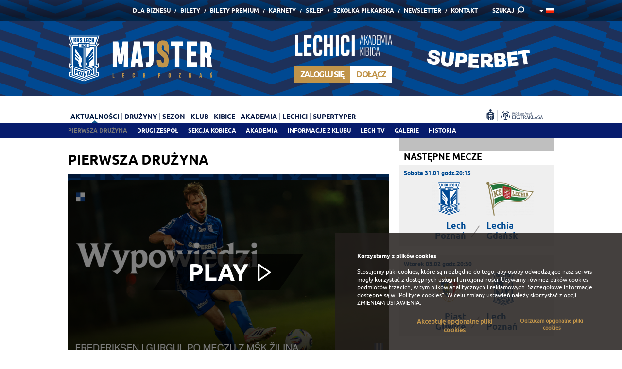

--- FILE ---
content_type: text/html; charset=UTF-8
request_url: https://www.lechpoznan.pl/first-team,6.html
body_size: 9414
content:
<!DOCTYPE html>
<!--[if lt IE 7 ]>	<html class="ie6" lang="pl">	<![endif]-->
<!--[if IE 7 ]>			<html class="ie7" lang="pl">	<![endif]-->
<!--[if IE 8 ]>			<html class="ie8" lang="pl">	<![endif]-->
<!--[if IE 9 ]>			<html class="ie9" lang="pl">	<![endif]-->
<html lang="pl">
	<head>
		
		<title>Pierwsza drużyna</title>

  <base href="https://www.lechpoznan.pl/" />

<meta charset="utf-8" />

<meta name="HandheldFriendly" content="true" />
<meta name="viewport" content="width=device-width, initial-scale=1, minimum-scale=1, maximum-scale=1, user-scalable=0" />

<meta name="X-CSRF-TOKEN" content="0c9afa98b93fc95e9934b5a149ec2b9f">
<meta name="SYSTEM-TOKEN" content="clear">

<meta name="format-detection" content="telephone=no" />

<meta name="theme-color" content="#004B93" />
<meta name="msapplication-navbutton-color" content="#004B93">
<meta name="apple-mobile-web-app-capable" content="yes">
<meta name="apple-mobile-web-app-status-bar-style" content="black-translucent">

<meta name="images-path" content="view/basic/images" />






            <meta name="title" content="Pierwsza drużyna" />
                <meta itemprop="name" content="Pierwsza drużyna" />
                <meta name="description" content="Lech Poznań. Witamy na oficjalnej stronie najlepszego klubu piłkarskiego w Polsce KKS Lech Poznań -  Kolejorz" />
                <meta itemprop="description" content="Lech Poznań. Witamy na oficjalnej stronie najlepszego klubu piłkarskiego w Polsce KKS Lech Poznań -  Kolejorz" />
                <meta name="keywords" content="Lech Poznań, lech poznan, Kolejorz, Lech, oficjalny, aktualności, lechici, kolejorza, bilety, ekstraklasa, piłka nożna" />
                    <meta property="og:title" content="Pierwsza drużyna" />
                    <meta property="og:description" content="Lech Poznań. Witamy na oficjalnej stronie najlepszego klubu piłkarskiego w Polsce KKS Lech Poznań -  Kolejorz" />
                    <meta property="og:type" content="website" />
                    <meta property="og:url" content="https://www.lechpoznan.pl/first-team,6.html" />
                    <meta property="og:image" content="https://www.lechpoznan.pl/view/basic/images/favicon/facebook_200x200.png" />
                <meta itemprop="image" content="https://www.lechpoznan.pl/view/basic/images/favicon/facebook_200x200.png" />
                <meta property="fb:admins" content="1089244870" />
                    <meta property="fb:app_id" content="132481693535790" />
                    <meta name="twitter:title" content="Pierwsza drużyna" />
                    <meta name="twitter:url" content="https://www.lechpoznan.pl/first-team,6.html" />
                    <meta name="twitter:description" content="Lech Poznań. Witamy na oficjalnej stronie najlepszego klubu piłkarskiego w Polsce KKS Lech Poznań -  Kolejorz" />
                    <meta name="twitter:image" content="https://www.lechpoznan.pl/view/basic/images/favicon/facebook_200x200.png" />
                    <meta name="twitter:card" content="summary_large_image" />
                    <meta name="twitter:creator" content="@lechpoznan" />
                    <meta name="twitter:site" content="@lechpoznan" />
        



		
<meta name="theme-color" content="#ffffff" />
<meta name="msapplication-TileColor" content="#ffffff" />
<meta name="msapplication-TileImage" content="view/basic/images/favicon/msapp_144x144.png" />
<meta name="msapplication-config" content="view/basic/images/favicon/msapp_config.xml" />


<link rel="shortcut icon" type="image/x-icon" href="view/basic/images/favicon/desktop_48x48.ico" />


<link rel="icon" type="image/png" sizes="16x16" href="view/basic/images/favicon/android_16x16.png" />
<link rel="icon" type="image/png" sizes="32x32" href="view/basic/images/favicon/android_32x32.png" />
<link rel="icon" type="image/png" sizes="96x96" href="view/basic/images/favicon/android_96x96.png" />
<link rel="icon" type="image/png" sizes="192x192" href="view/basic/images/favicon/android_192x192.png" />
<link rel="icon" type="image/png" sizes="194x194" href="view/basic/images/favicon/android_194x194.png" />


<link rel="apple-touch-icon" sizes="57x57" href="view/basic/images/favicon/apple_57x57.png" />
<link rel="apple-touch-icon" sizes="60x60" href="view/basic/images/favicon/apple_60x60.png" />
<link rel="apple-touch-icon" sizes="72x72" href="view/basic/images/favicon/apple_72x72.png" />
<link rel="apple-touch-icon" sizes="76x76" href="view/basic/images/favicon/apple_76x76.png" />
<link rel="apple-touch-icon" sizes="114x114" href="view/basic/images/favicon/apple_114x114.png" />
<link rel="apple-touch-icon" sizes="120x120" href="view/basic/images/favicon/apple_120x120.png" />
<link rel="apple-touch-icon" sizes="144x144" href="view/basic/images/favicon/apple_144x144.png" />
<link rel="apple-touch-icon" sizes="152x152" href="view/basic/images/favicon/apple_152x152.png" />
<link rel="apple-touch-icon" sizes="180x180" href="view/basic/images/favicon/apple_180x180.png" />
		            <link type="text/css" media="screen" rel="stylesheet" href="view/basic/scripts/css/template.css?v=20" />
	            <link type="text/css" media="print" rel="stylesheet" href="view/basic/scripts/css/print.css?v=20" />
	
<link href="view/basic/scripts/css/video-js.min.css" rel="stylesheet">


		
	</head>

	<body data-page="news">

	
    

		<div class="pageWrapper">
			<div class="wrapHeader">
				<div class="Content"><div class="boxData">

	<div class="Section">
		<div class="gridRow">
	  	<div class="Grid-12">
				<div class="topMenu">

	<div class="Group">
		<div class="Form">
			<form name="search" action="wyniki-wyszukiwania,36.html" method="get" accept-charset="utf-8" autocomplete="off">
				<input type="text" name="q" value="" placeholder="Wpisz wyszukiwane hasło" />
				<button type="submit"><span>SZUKAJ</span></button>
				<a data-action="click">&nbsp;</a>
			</form>
		</div>

					<div class="Links">
				<ul>
																		<li ><a href="https://biznes.lechpoznan.pl?utm_source=lechpoznanpl&utm_medium=menu&utm_campaign=bizneslp" target="_blank">Dla Biznesu</a></li>
						
																		<li ><a href="https://bilety.lechpoznan.pl/" target="_blank">Bilety</a></li>
						
																		<li ><a href="https://bilety.lechpoznan.pl/CMS?page=biletygold" target="_blank">Bilety Premium</a></li>
						
																		<li ><a href="https://bilety.lechpoznan.pl/CMS?page=karnety-lecha" >Karnety</a></li>
						
																		<li ><a href="http://sklep.lechpoznan.pl/" target="_blank">Sklep</a></li>
						
																		<li ><a href="https://www.lechfuture.pl" >Szkółka piłkarska</a></li>
						
																		<li ><a href="newsletter,44.html" >Newsletter</a></li>
						
																		<li ><a href="https://www.lechpoznan.pl/biuro-obslugi-kibica,67.html" >Kontakt</a></li>
						
									</ul>
			</div>
				
		<div class="Search">
			<a data-action="click">SZUKAJ</a>		</div>

		<div class="Language">

                                                                        <a data-action="click" ><img src="view/basic/images/flags/pl.png" alt="" /></a>
                                                                        
				<ul>
																													<li><a href="/en/first-team,6.html"><img src="view/basic/images/flags/en.png" alt="" /></a></li>
															</ul>
			
		</div>
	</div>

</div>
			</div>
		</div>
	</div>

	<div class="Section">
		<div class="gridRow">
	  		<div class="Grid-4">
        		<div class="logoDetails">

	<div class="Image">
		<a href="./">
			<img src="view/basic/images/default/majster_1.svg" alt="" data-device="desktop" />
			<img style="min-width: 210px !important" src="view/basic/images/default/majster_1.svg" alt="" data-device="mobile" />
		</a>
	</div>

</div>
			</div>

			<div class="Grid-1">

			</div>

			<div class="Grid-3 login-header">
                
                    <div class="headerLechici">
        <div class="headerLechici__logo">
            <img src="view/basic/images/default/logo_7.svg" alt="">
        </div>
        <div class="headerLechici__panel">

            <div class="headerLechici__login header-button">
                <span>
                    <ins><b>Zaloguj się</b></ins>
                </span>
                <div class="headerLechici__form">
                    <form name="Login" action="logowanie,78.html?redirect_url=" method="post" accept-charset="utf-8" autocomplete="new-password">
                        <div>
                            <div class="headerLechici__input">
                                <input type="text" name="user_login" value="" placeholder="E-mail / Numer Identyfikacyjny" autocomplete="new-password" />
                            </div>
                            <div class="headerLechici__input">
                                <input type="password" name="user_pass" value="" placeholder="Hasło" autocomplete="new-password" />
                            </div>
                            <button type="submit" name="formSubmit" value="1" class="Button White"><span><img src="view/basic/images/icon/ok.png" alt=""/></span></button>
                        </div>
                        <div class="Checkbox"><input type="checkbox" name="remember" value="1" checked="checked" /><span>Zapamiętaj mnie</span></div>
                    </form>
                </div>
            </div>

            <div class="headerLechici__register header-button">
                <a href="zaloz-konto,79.html">
                    <span>
                        <ins><b>Dołącz</b></ins>
                    </span>
                </a>
            </div>

        </div>
    </div>

			</div>

			<div class="Grid-4 sts-header">
                <div class="logoDetails">

	<div class="Image">
		<a href="https://lp.superbet.pl/nowy-sponsor-lecha-poznan" target="_blank">
			<img src="view/basic/images/default/superbet.svg" alt="" data-device="desktop">
			<img style="width: 100px !important; align: right !important" src="view/basic/images/default/superbet_mobile.svg" alt="" data-device="mobile">
		</a>
	</div>

</div>
			</div>
		</div>
	</div>

	<div class="Section">
		<div class="gridRow">
	  	<div class="Grid-10">
				<div class="mainMenu">

	<div class="Logo"><a href="./"><img src="view/basic/images/default/logo_3.svg" alt="" /></a></div>

	<div class="Hamburger">
		<div class="Lines"><span></span> <span></span> <span></span></div>
		<div class="Text">Menu</div>
	</div>

  <ul class="List">
        	    <li ><a data-action="click">Aktualności</a>
        <ul>
                                        <li class="Active"><a href="pierwsza-druzyna,6.html" >Pierwsza drużyna</a></li>
    

                                        <li ><a href="drugi-zespol,38.html" >Drugi zespół</a></li>
    

                                        <li ><a href="sekcja-kobieca,119.html" >Sekcja Kobieca</a></li>
    

                                        <li ><a href="akademia,8.html" >Akademia</a></li>
    

                                        <li ><a href="informacje-z-klubu,43.html" >Informacje z klubu</a></li>
    

                                        <li ><a href="lech-tv,7.html" >Lech TV</a></li>
    

                                        <li ><a href="galerie,60.html" >Galerie</a></li>
    

                                        <li ><a href="historia,64.html" >Historia</a></li>
    

                        
        </ul>
    </li>


        	    <li ><a data-action="click">Drużyny</a>
        <ul>
                                        <li ><a href="lech-poznan-pierwsza-druzyna,11.html" >Pierwsza drużyna</a></li>
    

                                        <li ><a href="drugi-zespol,12.html" >Drugi zespół</a></li>
    

                                <li ><a data-action="click">Sekcja Kobieca</a>
        <ul>
                                        <li ><a href="pierwsza-druzyna,120.html" >Pierwsza drużyna</a></li>
    

                                        <li ><a href="drugi-zespol,147.html" >Drugi zespół</a></li>
    

                                        <li ><a href="lech-poznan-u18,148.html" >Lech Poznań U18</a></li>
    

                                        <li ><a href="lech-poznan-u16,149.html" >Lech Poznań U16</a></li>
    

                        
        </ul>
    </li>


                                <li ><a data-action="click">Akademia</a>
        <ul>
                                        <li ><a href="juniorzy-starsi,45.html" >Juniorzy starsi</a></li>
    

                                        <li ><a href="juniorzy-mlodsi,46.html" >Juniorzy młodsi</a></li>
    

                                        <li ><a href="trampkarze,66.html" >Trampkarze </a></li>
    

                        
        </ul>
    </li>


                        
        </ul>
    </li>


        	    <li ><a data-action="click">Sezon</a>
        <ul>
                                <li ><a data-action="click">Tabela</a>
        <ul>
                                        <li ><a href="ekstraklasa,63.html" >Ekstraklasa</a></li>
    

                                        <li ><a href="ekstraliga,123.html" >Ekstraliga</a></li>
    

                                        <li ><a href="iii-liga,55.html" >III liga</a></li>
    

                                        <li ><a href="clj,59.html" >CLJ</a></li>
    

                        
        </ul>
    </li>


                                <li ><a data-action="click">Terminarz / Wyniki</a>
        <ul>
                                        <li ><a href="pierwsza-druzyna,61.html" >Pierwsza drużyna</a></li>
    

                                        <li ><a href="drugi-zespol,62.html" >Drugi zespół</a></li>
    

                                        <li ><a href="sekcja-kobieca,122.html" >Sekcja Kobieca</a></li>
    

                                        <li ><a href="clj,65.html" >CLJ</a></li>
    

                        
        </ul>
    </li>


                        
        </ul>
    </li>


        	    <li ><a data-action="click">Klub</a>
        <ul>
                                        <li ><a href="osiagniecia,14.html" >Osiągnięcia</a></li>
    

                                <li ><a data-action="click">Historia</a>
        <ul>
                                        <li ><a href="1922-do-dzis,39.html" >1922 do dziś</a></li>
    

                                        <li ><a href="stadiony,40.html" >Stadiony</a></li>
    

                                        <li ><a href="prezesi,41.html" >Prezesi</a></li>
    

                                        <li ><a href="trenerzy,42.html" >Trenerzy</a></li>
    

                        
        </ul>
    </li>


                                        <li ><a href="ludzie,16.html" >Ludzie</a></li>
    

                                        <li ><a href="sponsorzy-i-patroni,17.html" >Sponsorzy/patroni</a></li>
    

                                <li ><a data-action="click">CSR Lecha Poznań</a>
        <ul>
                                        <li ><a href="misja-csr,70.html" >Misja CSR</a></li>
    

                                        <li ><a href="co-robimy,71.html" >Co robimy?</a></li>
    

                                        <li ><a href="kalendarz-wydarzen,72.html" >Kalendarz wydarzeń</a></li>
    

                                        <li ><a href="kontakt,73.html" >Kontakt</a></li>
    

                        
        </ul>
    </li>


                                        <li ><a href="dla-mediow,19.html" >Dla mediów</a></li>
    

                                        <li ><a href="praca,68.html" >Praca</a></li>
    

                                        <li ><a href="sprawozdania-finansowe,108.html" >Sprawozdania</a></li>
    

                                        <li ><a href="dla-akcjonariuszy,118.html" >Dla akcjonariuszy</a></li>
    

                        
        </ul>
    </li>


        	    <li ><a data-action="click">Kibice</a>
        <ul>
                                        <li ><a href="kontakt,67.html" >Kontakt</a></li>
    

                                        <li ><a href="https://bilety.lechpoznan.pl/CMS?page=sektor-rodzinny" target="_blank">Sektor rodzinny</a></li>
    

                                        <li ><a href="https://bilety.lechpoznan.pl/CMS?page=zwiedzanie" >Wycieczki</a></li>
    

                                        <li ><a href="dzien-meczowy,26.html" >Dzień meczowy</a></li>
    

                                        <li ><a href="dziecieca-eskorta-lecha-poznan,28.html" >Stadionowe atrakcje</a></li>
    

                                        <li ><a href="sklepy-lecha-poznan,18.html" >Sklepy</a></li>
    

                                        <li ><a href="pkobp,140.html" >PKOBP</a></li>
    

                                        <li ><a href="niebiesko-biale-urodziny,117.html" >Niebiesko-białe urodziny</a></li>
    

                        
        </ul>
    </li>


        	    <li ><a data-action="click">Akademia</a>
        <ul>
                                        <li ><a href="aktualnosci,110.html" >Aktualności</a></li>
    

                                        <li ><a href="rekrutacja-do-akademii-lecha-poznan,97.html" >Testy do akademii</a></li>
    

                                                    <li ><a href="lech-talent-day,112.html" >Lech Talent Day</a></li>
            

                                        <li ><a href="realizowane-projekty,144.html" > Realizowane projekty</a></li>
    

                        
        </ul>
    </li>


        	    <li ><a data-action="click">Lechici</a>
        <ul>
                                                    <li ><a href="zaloz-konto,79.html" >Załóż Konto</a></li>
            

                                                    <li ><a href="o-programie,80.html" >O programie</a></li>
            

                                            

                                            

                                            

                                        <li ><a href="kontakt,85.html" >Kontakt</a></li>
    

                                            

                                        <li ><a href="faq,91.html" >Faq</a></li>
    

                                        

                    <li ><a href="logowanie,78.html"  class="Yellow">Logowanie</a></li>
        
    

                        
        </ul>
    </li>


        	            <li ><a href="supertyper,142.html" >Supertyper</a></li>
    

      </ul>

</div>
			</div>

			<div class="Grid-2">
				<div class="otherElements">

	<div class="Group">
					<div class="socialIcons" data-device="desktop">
				<p>
					
					
					
					
					

                    <a class="socialIcons__banner" href="https://ekstraklasa.org/" target="_blank"><img src="files/banners/ekstraklasa-niebieskie.svg" alt=""></a>
				</p>
			</div>
		
		<div class="Language" data-device="mobile">
	  		      	        						<a data-action="click" ><img src="view/basic/images/flags/pl.png" alt="" /></a>
	        	      	        	      
				<ul>
																													<li><a href="/en/first-team,6.html"><img src="view/basic/images/flags/en.png" alt="" /></a></li>
															</ul>
					</div>
	</div>

</div>
			</div>
		</div>
	</div>

</div></div>
			</div>

			<div class="wrapMain">
				<div class="Content ">

					
					  <div class="boxData-Master">

	<div class="Section" data-fix-layout="true">
		<div class="Left">
			<div class="default-View">

			<div class="Heading" data-font-size="28" data-text-transform="uppercase">
	    <h1>Pierwsza drużyna</h1>
		</div>
	
	<div class="Results">
					<div class="news-List">
				<div class="gridRow">
			    						<div class="Grid-4">
							<div class="Area">
								<a href="aktualnosci,2,wypowiedzi-|-frederiksen-i-gurgul-po-meczu-z-mŠk-Žilina,47039.html"  class="itemDefault">
								  <span class="Video">
																					<span>&nbsp;</span>
										
																					<img src="https://www.lechpoznan.pl/files/cache/0/9/c_960x585_09af5e60076b1fdd0123f50b32f4b7cf1768679309.png" alt="">
																			</span>
									<span class="Data">
										<span class="Info"><b>pierwsza drużyna</b> <ins>2026 | 01 | 17</ins></span>
								  	<span class="Title"><b>WYPOWIEDZI | Frederiksen i Gurgul po meczu z MŠK Žilina</b></span>
									</span>
								</a>
							</div>
						</div>
											<div class="Grid-4">
							<div class="Area">
								<a href="aktualnosci,2,skrot-meczu-|-lech-poznan-mŠk-Žilina-21,47037.html"  class="itemDefault">
								  <span class="Video">
																					<span>&nbsp;</span>
										
																					<img src="https://www.lechpoznan.pl/files/cache/9/1/c_960x585_914edc1ae6fbd0eee943dee0f5c358f21768672183.png" alt="">
																			</span>
									<span class="Data">
										<span class="Info"><b>pierwsza drużyna</b> <ins>2026 | 01 | 17</ins></span>
								  	<span class="Title"><b>SKRÓT MECZU | Lech Poznań - MŠK Žilina 2:1</b></span>
									</span>
								</a>
							</div>
						</div>
											<div class="Grid-4">
							<div class="Area">
								<a href="aktualnosci,2,sparing-lech-poznan-mŠk-Žilina-21,47034.html"  class="itemDefault">
								  <span class="Image">
										
																					<img src="https://www.lechpoznan.pl/files/cache/f/0/c_960x585_f02f8ed64f2840b5b3647cad989ee70b1768661694.jpg" alt="">
																			</span>
									<span class="Data">
										<span class="Info"><b>pierwsza drużyna</b> <ins>2026 | 01 | 17</ins></span>
								  	<span class="Title"><b>Sparing: Lech Poznań - MŠK Žilina 2:1</b></span>
									</span>
								</a>
							</div>
						</div>
											<div class="Grid-4">
							<div class="Area">
								<a href="aktualnosci,2,transmisja-|-lecha-poznan-mŠk-Žilina,47033.html"  class="itemDefault">
								  <span class="Video">
																					<span>&nbsp;</span>
										
																					<img src="https://www.lechpoznan.pl/files/cache/e/4/c_960x585_e4f626ce33745cebb2d8d2c2af530e2e1768650089.png" alt="">
																			</span>
									<span class="Data">
										<span class="Info"><b>pierwsza drużyna</b> <ins>2026 | 01 | 17</ins></span>
								  	<span class="Title"><b>TRANSMISJA | Lecha Poznań - MŠK Žilina</b></span>
									</span>
								</a>
							</div>
						</div>
											<div class="Grid-4">
							<div class="Area">
								<a href="aktualnosci,2,wideo-|-wielki-turniej-na-treningu,47032.html"  class="itemDefault">
								  <span class="Video">
																					<span>&nbsp;</span>
										
																					<img src="https://www.lechpoznan.pl/files/cache/1/3/c_960x585_132f4d8e6e4fca765d2116a42d1861a31768637507.png" alt="">
																			</span>
									<span class="Data">
										<span class="Info"><b>pierwsza drużyna</b> <ins>2026 | 01 | 17</ins></span>
								  	<span class="Title"><b>WIDEO | Wielki turniej na treningu</b></span>
									</span>
								</a>
							</div>
						</div>
											<div class="Grid-4">
							<div class="Area">
								<a href="aktualnosci,2,stale-fragmenty-i-boiskowa-praca-celami-parslowa,47031.html"  class="itemDefault">
								  <span class="Image">
										
																					<img src="https://www.lechpoznan.pl/files/cache/7/e/c_960x585_7e27b458e1fa0dad3a919a58c4ff56621768563976.jpg" alt="">
																			</span>
									<span class="Data">
										<span class="Info"><b>pierwsza drużyna</b> <ins>2026 | 01 | 16</ins></span>
								  	<span class="Title"><b>Stałe fragmenty i boiskowa praca celami Parslowa</b></span>
									</span>
								</a>
							</div>
						</div>
											<div class="Grid-4">
							<div class="Area">
								<a href="aktualnosci,2,slowacy-na-start-sparingow,47019.html"  class="itemDefault">
								  <span class="Image">
										
																					<img src="https://www.lechpoznan.pl/files/cache/b/9/c_960x585_b974c7facc40f9aac792ae76525badec1768470728.jpg" alt="">
																			</span>
									<span class="Data">
										<span class="Info"><b>pierwsza drużyna</b> <ins>2026 | 01 | 16</ins></span>
								  	<span class="Title"><b>Słowacy na start sparingów</b></span>
									</span>
								</a>
							</div>
						</div>
											<div class="Grid-4">
							<div class="Area">
								<a href="aktualnosci,2,kups-rywalem-w-116-finalu-ligi-konferencji,47030.html"  class="itemDefault">
								  <span class="Image">
										
																					<img src="https://www.lechpoznan.pl/files/cache/5/5/c_960x585_558361baf42c00c816ca78f0817babe41768565042.jpg" alt="">
																			</span>
									<span class="Data">
										<span class="Info"><b>informacje z klubu</b> <ins>2026 | 01 | 16</ins></span>
								  	<span class="Title"><b>KuPS rywalem w 1/16 finału Ligi Konferencji</b></span>
									</span>
								</a>
							</div>
						</div>
											<div class="Grid-4">
							<div class="Area">
								<a href="aktualnosci,2,wideo|-mocna-robota-w-swietnej-atmosferze,47026.html"  class="itemDefault">
								  <span class="Video">
																					<span>&nbsp;</span>
										
																					<img src="https://www.lechpoznan.pl/files/cache/c/5/c_960x585_c5c5d82f988179fdd17271603c36bd541768544204.png" alt="">
																			</span>
									<span class="Data">
										<span class="Info"><b>pierwsza drużyna</b> <ins>2026 | 01 | 16</ins></span>
								  	<span class="Title"><b>WIDEO| Mocna robota w świetnej atmosferze</b></span>
									</span>
								</a>
							</div>
						</div>
											<div class="Grid-4">
							<div class="Area">
								<a href="aktualnosci,2,hoffmann-wypozyczony-do-ham-kam,47011.html"  class="itemDefault">
								  <span class="Image">
										
																					<img src="https://www.lechpoznan.pl/files/cache/c/6/c_960x585_c6a239e52195004d9eee8edfec3699201768294303.jpg" alt="">
																			</span>
									<span class="Data">
										<span class="Info"><b>pierwsza drużyna</b> <ins>2026 | 01 | 16</ins></span>
								  	<span class="Title"><b>Hoffmann wypożyczony do Ham-Kam</b></span>
									</span>
								</a>
							</div>
						</div>
											<div class="Grid-4">
							<div class="Area">
								<a href="aktualnosci,2,czuje--ze-znajduje-sie-w-odpowiednim-miejscu,47018.html"  class="itemDefault">
								  <span class="Image">
										
																					<img src="https://www.lechpoznan.pl/files/cache/a/e/c_960x585_aeae596dca56f751a30390af94c9f2011768427537.jpg" alt="">
																			</span>
									<span class="Data">
										<span class="Info"><b>pierwsza drużyna</b> <ins>2026 | 01 | 15</ins></span>
								  	<span class="Title"><b>"Czuję,  że znajduję się w odpowiednim miejscu"</b></span>
									</span>
								</a>
							</div>
						</div>
									</div>
			</div>
			</div>

	
    
                
    
        
                        

    

                

                

                

                    

                    
    <div class="Pagination">

                    <a href="first-team,6.html" class="Prev Disabled">Poprzedni</a>
        
                    <a href="first-team,6.html?page=2" class="Next">Następny</a>
        
                    <a href="first-team,6.html?page=1" class="Disabled">Pierwszy</a>
        
        
                                    <a href="first-team,6.html?page=1" class="Active">1</a>
                                                <a href="first-team,6.html?page=2">2</a>
                                                <a href="first-team,6.html?page=3">3</a>
                                                <a href="first-team,6.html?page=4">4</a>
                                                <a href="first-team,6.html?page=5">5</a>
                                                <a href="first-team,6.html?page=6">6</a>
                                                <a href="first-team,6.html?page=7">7</a>
                    
                    <a>...</a>
        
                    <a href="first-team,6.html?page=1037">Ostatni</a>
        
    </div>



</div>
		</div>

		<div class="Right">
			<div class="Area">

	<div class="Frame">
  	<div class="nextMatches-Info">

            <div class="Heading" data-font-size="18" data-text-transform="uppercase">
          <h2>Następne mecze</h2>
        </div>
    
	<div class="Details">

        
                            <div class="Match">
                    <div class="Date">Sobota 31.01 godz.20:15</div>

                    <div class="Teams">
                        <div class="Left">
                            <span><img src="https://www.lechpoznan.pl/files/cache/5/0/rth_0x103_50bd4820488256899a52bef4de14f3231658220019.png" alt=""></span>
                            <span data-first-word="true">Lech Poznań</span> <!-- Ograniczenie tekstu do 2 linijek -->
                        </div>

                        <div class="Middle">
                            <span>vs</span>
                            <span>|</span>
                        </div>

                        <div class="Right">
                            <span><img src="https://www.lechpoznan.pl/files/cache/2/7/rth_0x103_27eed84f592575d6a0f6b0854476a5e81717666340.png" alt=""></span>
                            <span data-first-word="true">Lechia Gdańsk</span> <!-- Ograniczenie tekstu do 2 linijek -->
                        </div>
                    </div>

                                    </div>

                
                            <div class="Match">
                    <div class="Date">Wtorek 03.02 godz.20:30</div>

                    <div class="Teams">
                        <div class="Left">
                            <span><img src="https://www.lechpoznan.pl/files/cache/3/9/rth_0x103_393adf5f4a89dd286bce6142a0afde071614764822.png" alt=""></span>
                            <span data-first-word="true">Piast Gliwice</span> <!-- Ograniczenie tekstu do 2 linijek -->
                        </div>

                        <div class="Middle">
                            <span>vs</span>
                            <span>|</span>
                        </div>

                        <div class="Right">
                            <span><img src="https://www.lechpoznan.pl/files/cache/5/0/rth_0x103_50bd4820488256899a52bef4de14f3231658220019.png" alt=""></span>
                            <span data-first-word="true">Lech Poznań</span> <!-- Ograniczenie tekstu do 2 linijek -->
                        </div>
                    </div>

                                    </div>

                
            
        
  </div>

</div>
 </div>

			<div class="Frame">
			<div class="simpleBox-Info">

	<div class="Heading" data-font-size="18" data-text-transform="uppercase">
	  <h2>Polecamy</h2>
	</div>

	<div class="Details">
		<div class="flexSlider One" data-smooth-height="false">
		  <ul class="slides">
		  						
                        
			    	    <li>
															<a href="https://www.lechpoznan.pl/strangeness.php?t=koszulka2526&cid=857&lang=1" target="_blank">
									<img src="https://www.lechpoznan.pl/files/cache/0/5/c_319x319_051db8dd0b6f014224d51d224f041d131751885576.jpg" alt="" data-device="desktop" />
									<img src="https://www.lechpoznan.pl/files/cache/b/6/rtw_960x0_b650da7b841bdd4b4a289a45d20a471d1751885582.jpg" alt="" data-device="mobile" />
								</a>
													</li>
									
                        
			    	    <li>
															<a href="https://www.lechpoznan.pl/strangeness.php?t=wyprzedaz26&cid=868&lang=1" target="_blank">
									<img src="https://www.lechpoznan.pl/files/cache/e/d/c_319x319_ed4ac664f4a610839db456100f569eae1767873074.jpg" alt="" data-device="desktop" />
									<img src="https://www.lechpoznan.pl/files/cache/a/9/rtw_960x0_a988b008476c84b32ade60ebcc6c5e911767873077.jpg" alt="" data-device="mobile" />
								</a>
													</li>
									
                        
			    	    <li>
															<a href="https://www.lechpoznan.pl/strangeness.php?t=superbet-23-start&cid=787&lang=1" target="_blank">
									<img src="https://www.lechpoznan.pl/files/cache/d/0/c_319x319_d0efaca44b2fb842ac6f940361570b831766154509.png" alt="" data-device="desktop" />
									<img src="https://www.lechpoznan.pl/files/cache/2/d/rtw_960x0_2dd56977b498b5c62fade06ac50380141766154515.png" alt="" data-device="mobile" />
								</a>
													</li>
						  </ul>
		</div>
	</div>

</div>
		</div>
	
	<div class="Frame">
		<div class="simpleBox-Info">

	<div class="Heading" data-font-size="18" data-text-transform="uppercase">
	  <h2>Newsletter</h2>
	</div>

	<div class="Details">
		<div class="beamMore Orange">
			<p><span>Zapisz się do newslettera</span></p>
			<p><a href="newsletter,44.html"><ins>Więcej</ins></a></p>
		</div>
	</div>

</div>
	</div>

</div>
		</div>
	</div>

</div>

				</div>
			</div>

							<div class="wrapPartners">
					<div class="Content"><div class="boxData">

      <div class="Section" data-logos-box="small"><div class="gridRow">
	<div class="Grid-12">
		<div class="flexSlider Carousel">
		  <ul class="slides">
			  				  					  						  <li>
							  <p class="Area">
									<span class="Title">
										Sponsor strategiczny
									</span>

									<span class="Image">
										<ins>
											<a href="https://superbet.pl/" target="_blank">
												<img src="https://www.lechpoznan.pl/files/cache/6/f/s_105x70_6f759f00805e6b7129ee2b6f4aac5e121688044149.png" alt="">
											</a>
										</ins>
									</span>
							  </p>
						  </li>
																  						  <li>
							  <p class="Area">
									<span class="Title">
										Sponsor główny
									</span>

									<span class="Image">
										<ins>
											<a href="http://www.lechpils.pl/" target="_blank">
												<img src="https://www.lechpoznan.pl/files/cache/5/e/s_105x70_5ea12e41c671dbdcc8de3794446d932a1711956824.png" alt="">
											</a>
										</ins>
									</span>
							  </p>
						  </li>
																  						  <li>
							  <p class="Area">
									<span class="Title">
										Sponsor premium
									</span>

									<span class="Image">
										<ins>
											<a href="https://www.iforex.pl/" target="_blank">
												<img src="https://www.lechpoznan.pl/files/cache/6/3/s_105x70_63986cdafb1d940d67c9ec730c4ee1a41750942368.png" alt="">
											</a>
										</ins>
									</span>
							  </p>
						  </li>
												  <li>
							  <p class="Area">
									<span class="Title">
										Sponsor premium
									</span>

									<span class="Image">
										<ins>
											<a href="https://paliwamikstol.pl/" target="_blank">
												<img src="https://www.lechpoznan.pl/files/cache/c/3/s_105x70_c38831ae30757cf977a3981b878bb3a71752485885.png" alt="">
											</a>
										</ins>
									</span>
							  </p>
						  </li>
												  <li>
							  <p class="Area">
									<span class="Title">
										Sponsor premium
									</span>

									<span class="Image">
										<ins>
											<a href="https://www.ebury.pl/" target="_blank">
												<img src="https://www.lechpoznan.pl/files/cache/0/e/s_105x70_0e07c7aa1cf599418bc1dd25faa492081739454375.png" alt="">
											</a>
										</ins>
									</span>
							  </p>
						  </li>
																			  					  						  <li>
							  <p class="Area">
									<span class="Title">
										Sponsorzy techniczni
									</span>

									<span class="Image">
										<ins>
											<a href="https://www.macron.com/" target="_blank">
												<img src="https://www.lechpoznan.pl/files/cache/8/4/s_105x70_84c13dbbdbbd4a4d12ec92779b1383dc1598277071.png" alt="">
											</a>
										</ins>
									</span>
							  </p>
						  </li>
												  <li>
							  <p class="Area">
									<span class="Title">
										Sponsorzy techniczni
									</span>

									<span class="Image">
										<ins>
											<a href="https://www.stiga.pl/" >
												<img src="https://www.lechpoznan.pl/files/cache/8/9/s_105x70_89fc604d569d8018010e7be95a2a49661634812919.png" alt="">
											</a>
										</ins>
									</span>
							  </p>
						  </li>
																  						  <li>
							  <p class="Area">
									<span class="Title">
										Partnerzy
									</span>

									<span class="Image">
										<ins>
											<a href="http://www.rehasport.pl/" target="_blank">
												<img src="https://www.lechpoznan.pl/files/cache/1/e/s_105x70_1e2c38541edf5b2730d0bf6694c772f31465558506.png" alt="">
											</a>
										</ins>
									</span>
							  </p>
						  </li>
												  <li>
							  <p class="Area">
									<span class="Title">
										Partnerzy
									</span>

									<span class="Image">
										<ins>
											<a href="https://beautycareglobal.com/" target="_blank">
												<img src="https://www.lechpoznan.pl/files/cache/2/b/s_105x70_2bb01be3c16b47c8324bb8e4bcc0c10e1754931848.png" alt="">
											</a>
										</ins>
									</span>
							  </p>
						  </li>
												  <li>
							  <p class="Area">
									<span class="Title">
										Partnerzy
									</span>

									<span class="Image">
										<ins>
											<a href="https://www.apart.pl/zegarki/aztorin" target="_blank">
												<img src="https://www.lechpoznan.pl/files/cache/b/f/s_105x70_bf8017e072acd8cf454a108b2a7caec31590068290.png" alt="">
											</a>
										</ins>
									</span>
							  </p>
						  </li>
												  <li>
							  <p class="Area">
									<span class="Title">
										Partnerzy
									</span>

									<span class="Image">
										<ins>
											<a href="https://www.enea.pl/" target="_blank">
												<img src="https://www.lechpoznan.pl/files/cache/6/8/s_105x70_689bc259e447a62d21178c49232efe341627899468.png" alt="">
											</a>
										</ins>
									</span>
							  </p>
						  </li>
												  <li>
							  <p class="Area">
									<span class="Title">
										Partnerzy
									</span>

									<span class="Image">
										<ins>
											<a href="https://osheeshop.eu/" target="_blank">
												<img src="https://www.lechpoznan.pl/files/cache/a/9/s_105x70_a90386b8278b4839e1105b8aa36b52fa1752844879.png" alt="">
											</a>
										</ins>
									</span>
							  </p>
						  </li>
												  <li>
							  <p class="Area">
									<span class="Title">
										Partnerzy
									</span>

									<span class="Image">
										<ins>
											<a href="https://wfigenesis.pl/" target="_blank">
												<img src="https://www.lechpoznan.pl/files/cache/5/5/s_105x70_55d888307a5b6c5139b86395c4cbd9151760364760.png" alt="">
											</a>
										</ins>
									</span>
							  </p>
						  </li>
												  <li>
							  <p class="Area">
									<span class="Title">
										Partnerzy
									</span>

									<span class="Image">
										<ins>
											<a href="https://www.mascot.pl/pl" target="_blank">
												<img src="https://www.lechpoznan.pl/files/cache/4/7/s_105x70_47fc63d6456aaca0755fc8c79e05e4f31678275169.png" alt="">
											</a>
										</ins>
									</span>
							  </p>
						  </li>
												  <li>
							  <p class="Area">
									<span class="Title">
										Partnerzy
									</span>

									<span class="Image">
										<ins>
											<a href="https://bodychief.pl/" >
												<img src="https://www.lechpoznan.pl/files/cache/e/5/s_105x70_e5e7e87a96b144e7e1251e497a0d5e661690987524.png" alt="">
											</a>
										</ins>
									</span>
							  </p>
						  </li>
												  <li>
							  <p class="Area">
									<span class="Title">
										Partnerzy
									</span>

									<span class="Image">
										<ins>
											<a href="https://www.poznan.pl" target="_blank">
												<img src="https://www.lechpoznan.pl/files/cache/8/b/s_105x70_8b3234b9622d63e8807c3790b982500e1754038834.png" alt="">
											</a>
										</ins>
									</span>
							  </p>
						  </li>
																  						  <li>
							  <p class="Area">
									<span class="Title">
										Patronat medialny
									</span>

									<span class="Image">
										<ins>
											<a href="http://www.eska.pl/poznan" target="_blank">
												<img src="https://www.lechpoznan.pl/files/cache/f/3/s_105x70_f38145a594362749b436eca118fc3ad91637159538.png" alt="">
											</a>
										</ins>
									</span>
							  </p>
						  </li>
																			  					  						  <li>
							  <p class="Area">
									<span class="Title">
										     
									</span>

									<span class="Image">
										<ins>
											<a href="http://www.ekstraklasa.org/" target="_blank">
												<img src="https://www.lechpoznan.pl/files/cache/f/a/s_105x70_faf27242fab96a84f9a5a1f2f4c27e7a1564045832.png" alt="">
											</a>
										</ins>
									</span>
							  </p>
						  </li>
												  <li>
							  <p class="Area">
									<span class="Title">
										     
									</span>

									<span class="Image">
										<ins>
											<a href="http://www.ecaeurope.com/" target="_blank">
												<img src="https://www.lechpoznan.pl/files/cache/c/5/s_105x70_c568c2ccec93cd0c48577638f604f30c1467902319.png" alt="">
											</a>
										</ins>
									</span>
							  </p>
						  </li>
																	  </ul>
		</div>
	</div>
</div></div>
  
</div></div>
				</div>
			
			<div class="wrapFooter">
				<div class="Content"><div class="boxData">

  <div class="Section">
		<div class="gridRow">
	  	<div class="Grid-10">
				<div class="contactDetails">

	<div class="Item">
  	<p class="Image"><img src="view/basic/images/default/logo_3.svg" alt="" /></p>
	</div>

			<div class="Item">
			<p class="Text">KKS LECH POZNAŃ S.A.<br />
Enea Stadion<br />
ul. Bułgarska 17<br />
60-320 Poznań
</p>
		</div>
	
			<div class="Item">
			<p class="Text">Infolinia biletowa:<br />
<a href="tel: 618863030">tel.&nbsp; 61 886 30 30</a> &nbsp;<a href="http://tel: 618863030"> </a>(10:00-17:00)
</p>
		</div>
	
			<div class="Item">
			<p class="Text">Infolinia klubowa: Tel: <a href="tel: 618863000">61 886 30 00</a><br />
mail: <a href="mailto:lech@lechpoznan.pl">lech@lechpoznan.pl</a><br />
<a href="https://www.lechpoznan.pl/biuro-obslugi-kibica,67.html">Biuro Obsługi Kibica</a>
</p>
		</div>
	
	<div class="Item">
		<p class="Text">
												<a href="polityka-prywatnosci,37.html" >Polityka prywatności</a>
					<br />
									<a href="polityka-bezpieczenstwa-dzieci,143.html" >Polityka Bezpieczeństwa Dzieci</a>
					<br />
										<a href="#" id="show-privacy-settings">Ustawienia prywatności</a>
		</p>
	</div>

</div>
			</div>

			<div class="Grid-2">
				  <div class="socialIcons">
    <p>
      <a href="https://www.facebook.com/lechpoznan.oficjalna" target="_blank"><span class="icon-facebook-1">&nbsp;</span></a>      <a href="https://www.youtube.com/user/lechtv?sub_confirmation=1" target="_blank"><span class="icon-youtube-play">&nbsp;</span></a>      <a href="https://twitter.com/LechPoznan" target="_blank"><span class="icon-twitter">&nbsp;</span></a>      <a href="https://instagram.com/lechpoznan1922" target="_blank"><span class="icon-instagram-1">&nbsp;</span></a>      
    </p>
  </div>

			</div>
		</div>
	</div>

</div></div>
			</div>
		</div>

		

		
        

		<div class="cookieWrapper auto-display" data-cookie-name="AcceptCookie2" data-cookie-value="Accept" data-cookie-expires="7" data-cookie-length="days"><div class="Area CookieBasic">

    <div class="Text">
        <p class="header-paragraph"><b>Korzystamy z plików cookies</b></p><p>Stosujemy pliki cookies, które są niezbędne do tego, aby osoby odwiedzające nasz serwis mogły korzystać z dostępnych usług i funkcjonalności. Używamy również plików cookies podmiotów trzecich, w tym plików analitycznych i reklamowych. Szczegołowe informacje dostępne są w <a href="http://www.lechpoznan.pl/polityka-prywatnosci,37.html">"Polityce cookies"</a>. W celu zmiany ustawień należy skorzystać z opcji <a href="#" id="cookie-change-settings">ZMIENIAM USTAWIENIA</a>.</p>
    </div>

    <div class="Mores">
        <div class="More">
            <div class="accept-optional-cookies" data-click="close"><p>Akceptuję opcjonalne pliki cookies</p></div>
        </div>
        <div class="More">
            <div class="reject-optional-cookies" data-click="close"><p>Odrzucam opcjonalne pliki<br/>cookies</p></div>
        </div>
    </div>

</div>

<div class="Area CookieSettings">

    <div class="Text header-popup">
        <p class="header-paragraph"><b>Ustawienia prywatności</b></p>
    </div>

    <div class="Text">
        <p class="header-paragraph"><b>Niezbędne</b></p>
    </div>

    <div class="Text">
        <p>Niezbędne pliki cookies umożliwiają prawidłowe wyświetlanie strony oraz korzystanie z podstawowych funkcji i usług dostępnych w serwisie. Ich stosowanie nie wymaga zgody użytkowników i nie można ich wyłączyć w ramach zarządzania ustawieniami cookies.</p>
    </div>

    <div class="Text option-container-header">
        <p class="header-paragraph"><b>Reklamowe</b></p>
    </div>

    <div class="option-container">
        <div class="Text">
            <p>Reklamowe pliki cookies (w tym pliki mediów społecznościowych) umożliwiają prezentowanie informacji dostosowanych do preferencji użytkowników (na podstawie historii przeglądania oraz podejmowanych działań,w serwisie oraz w witrynach stron trzecich wyświetlane są reklamy). Dzięki nim możemy także mierzyć skuteczność kampanii reklamowych KKS Lech Poznań S.A. i naszych partnerów.</p><p>W każdej chwili możesz zmienić lub wycofać swoją zgodę za pomocą ustawień dostępnych w ustawieniach prywatności.</p>
        </div>

        <div class="cookie-selection">
            <label class="custom-switch">
                <input type="checkbox" id="accept-advertising-cookies">
                <span class="slider round"></span>
            </label>
        </div>
    </div>

    <div class="Text option-container-header">
        <p class="header-paragraph"><b>Analityczne</b></p>
    </div>

    <div class="option-container">
        <div class="Text">
            <p>Reklamowe pliki cookies (w tym pliki mediów społecznościowych) umożliwiają prezentowanie informacji dostosowanych do preferencji użytkowników (na podstawie historii przeglądania oraz podejmowanych działań,w serwisie oraz w witrynach stron trzecich wyświetlane są reklamy). Dzięki nim możemy także mierzyć skuteczność kampanii reklamowych KKS Lech Poznań S.A. i naszych partnerów.</p><p>W każdej chwili możesz zmienić lub wycofać swoją zgodę za pomocą ustawień dostępnych w ustawieniach prywatności.</p>
        </div>

        <div class="cookie-selection">
            <label class="custom-switch">
                <input type="checkbox" id="accept-analytical-cookies">
                <span class="slider round"></span>
            </label>
        </div>
    </div>

    <div class="Mores">
        <div class="More">
            <div id="save-privacy-settings" data-click="close"><p>Zapisz moje wybory</p></div>
        </div>
    </div>
</div></div>
		
		
		          <script type="text/javascript" src="view/basic/scripts/js/jquery.library/library.1.11.3.js?v=18"></script>
                <script type="text/javascript" src="view/basic/scripts/js/jquery.events/mousewheel.js?v=18"></script>
                <script type="text/javascript" src="view/basic/scripts/js/jquery.events/move.js?v=18"></script>
                <script type="text/javascript" src="view/basic/scripts/js/jquery.events/observe.js?v=18"></script>
                <script type="text/javascript" src="view/basic/scripts/js/jquery.events/resizedebounced.js?v=18"></script>
                <script type="text/javascript" src="view/basic/scripts/js/jquery.events/resizeend.js?v=18"></script>
                <script type="text/javascript" src="view/basic/scripts/js/jquery.events/resizethrottled.js?v=18"></script>
                <script type="text/javascript" src="view/basic/scripts/js/jquery.events/screenfull.js?v=18"></script>
                <script type="text/javascript" src="view/basic/scripts/js/jquery.events/scrollend.js?v=18"></script>
                <script type="text/javascript" src="view/basic/scripts/js/jquery.events/swipe.js?v=18"></script>
                <script type="text/javascript" src="view/basic/scripts/js/jquery.alert/alert.js?v=18"></script>
                <script type="text/javascript" src="view/basic/scripts/js/jquery.maps/shops.js?v=18"></script>
                <script type="text/javascript" src="view/basic/scripts/js/jquery.flexslider/flexslider.js?v=18"></script>
                <script type="text/javascript" src="view/basic/scripts/js/jquery.rangeslider/rangeslider.js?v=18"></script>
                <script type="text/javascript" src="view/basic/scripts/js/jquery.responsiveiframe/responsiveiframe.js?v=18"></script>
                <script type="text/javascript" src="view/basic/scripts/js/jquery.responsivevideo/responsivevideo.js?v=18"></script>
                <script type="text/javascript" src="view/basic/scripts/js/jquery.responsivetable/responsivetable.js?v=18"></script>
                <script type="text/javascript" src="view/basic/scripts/js/jquery.spinner/spinner.js?v=18"></script>
                <script type="text/javascript" src="view/basic/scripts/js/jquery.selectfix/selectfix.js?v=18"></script>
                <script type="text/javascript" src="view/basic/scripts/js/jquery.shadowbox/shadowbox.js?v=18"></script>
                <script type="text/javascript" src="view/basic/scripts/js/jquery.swipebox/swipebox.js?v=18"></script>
                <script type="text/javascript" src="view/basic/scripts/js/jquery.transit/transit.js?v=18"></script>
                <script type="text/javascript" src="view/basic/scripts/js/jquery.truncate/truncate.js?v=18"></script>
                <script type="text/javascript" src="view/basic/scripts/js/jquery.grayscale/grayscale.js?v=18"></script>
                <script type="text/javascript" src="view/basic/scripts/js/jquery.niceform/radio.js?v=18"></script>
                <script type="text/javascript" src="view/basic/scripts/js/jquery.niceform/checkbox.js?v=18"></script>
                <script type="text/javascript" src="view/basic/scripts/js/jquery.niceform/file.js?v=18"></script>
                <script type="text/javascript" src="view/basic/scripts/js/jquery.formatter/jquery.formatter.js?v=18"></script>
                <script type="text/javascript" src="view/basic/scripts/js/jquery.main/tools.js?v=18"></script>
                <script type="text/javascript" src="view/basic/scripts/js/jquery.main/init.js?v=18"></script>
      
<script src="view/basic/scripts/js/video.min.js"></script>
<script src="view/basic/scripts/js/videojs-http-streaming.min.js"></script>


<script type="text/javascript" src="view/basic/scripts/js/poll.js"></script>





		
		
			</body>
</html>

--- FILE ---
content_type: image/svg+xml
request_url: https://www.lechpoznan.pl/view/basic/images/default/superbet.svg
body_size: 1424
content:
<?xml version="1.0" encoding="UTF-8"?>
<svg id="Warstwa_1" data-name="Warstwa 1" xmlns="http://www.w3.org/2000/svg" version="1.1" xmlns:cc="http://creativecommons.org/ns#" xmlns:dc="http://purl.org/dc/elements/1.1/" xmlns:inkscape="http://www.inkscape.org/namespaces/inkscape" xmlns:rdf="http://www.w3.org/1999/02/22-rdf-syntax-ns#" xmlns:sodipodi="http://sodipodi.sourceforge.net/DTD/sodipodi-0.dtd" xmlns:svg="http://www.w3.org/2000/svg" viewBox="0 0 129 17">
  <defs>
    <style>
      .cls-1 {
        fill: #fff;
        stroke-width: 0px;
      }
    </style>
  </defs>
  <sodipodi:namedview id="namedview112" bordercolor="#666666" borderopacity="1" fit-margin-bottom="0" fit-margin-left="0" fit-margin-right="0" fit-margin-top="0" gridtolerance="10" guidetolerance="10" inkscape:current-layer="Warstwa_1" inkscape:cx="55.487243" inkscape:cy="36.450002" inkscape:pageopacity="0" inkscape:pageshadow="2" inkscape:window-height="1001" inkscape:window-maximized="1" inkscape:window-width="1920" inkscape:window-x="-9" inkscape:window-y="1341" inkscape:zoom="3.1973684" objecttolerance="10" pagecolor="#ffffff" showgrid="false"/>
  <path class="cls-1" d="M35.1,5.6c0-.8-.4-1.3-1.5-1.5-1,0-1.5.2-1.5.7,0,.6.3.9,1.3,1.2.4.2.9.3,1.3.4,2.7.8,3.4,1.9,3.2,3.7-.3,2.1-2.1,3.4-5.5,2.9s-5-2.1-4.4-4.7c1,.3,2.1.3,3.2.5-.3.9,0,1.5,1.6,1.8,1.2.2,1.8,0,1.8-.8,0-.5-.3-.9-1.1-1.1-.4-.2-.9-.3-1.3-.4-2.6-.8-3.6-2.1-3.3-3.9.3-1.8,2-3.2,5.1-2.7,3,.4,4.4,2,4.2,4.4-1.1,0-2.1-.3-3.2-.4Z"/>
  <path class="cls-1" d="M39,9.3c.3-2.2.6-4.4.8-6.5,1,.2,2.1.3,3.1.3-.3,2.1-.5,4.3-.8,6.4-.2,1.3.3,2,1.5,2.1s1.8-.4,2-1.8c.3-2.1.4-4.3.7-6.4,1,0,2.1.3,3.2.3-.3,2.2-.3,4.4-.6,6.6-.3,2.9-2.1,4.4-5.4,4.2-3.2-.3-4.8-2.2-4.4-5.2Z"/>
  <path class="cls-1" d="M50.1,14.8c.3-3.7.6-7.4.9-11,1.6.2,3.3.3,4.9.3,2.6.2,4.3,1.7,4.2,4.1,0,2.4-2,3.8-4.6,3.7-.7,0-1.3,0-1.9-.2,0,1.1-.2,2.2-.3,3.2-1,0-2.1,0-3.2-.2ZM53.8,9.2c.5,0,1,0,1.5,0,.9,0,1.5-.4,1.5-1.2s-.4-1.2-1.5-1.3c-.5,0-.9,0-1.5,0,0,.9,0,1.7,0,2.5Z"/>
  <path class="cls-1" d="M60.8,15.5c.2-3.7.3-7.4.3-11,2.7,0,5.5.2,8.1.2v2.7c-1.7,0-3.3,0-5,0v1.5c1.4,0,2.8,0,4.3,0v2.7c-1.5,0-2.8,0-4.4,0v1.5c1.8,0,3.4,0,5.2,0v2.7c-2.9,0-5.7-.2-8.6-.3Z"/>
  <path class="cls-1" d="M80.6,12.6c0,.9,0,1.8.2,2.7-.3,0-.7.2-1,.2-2.1,0-3.8-.3-4.9-3.2,0,0,0-.3-.2-.3h-.9c0,1.2,0,2.3,0,3.5-1.1,0-2.2,0-3.3,0,0-3.7,0-7.4,0-11,1.7,0,3.4,0,5.1,0,2.6,0,4.4,1.2,4.5,3.7,0,1.7-.8,2.8-2.3,3.2.8,1.3,1.5,1.3,2.2,1.3.3,0,.5-.2.6-.2ZM73.7,7.1c0,.8,0,1.6,0,2.4.6,0,1.2,0,1.8,0,.9,0,1.4-.5,1.4-1.3s-.5-1.2-1.5-1.2c-.6.2-1.2.2-1.7.2Z"/>
  <path class="cls-1" d="M81.8,15.3c-.3-3.7-.3-7.4-.6-11,1.6,0,3.3-.3,4.9-.3,2.7-.3,4,.9,4.3,2.7.2,1.3-.8,2.2-1.7,2.6,1.3.3,2.3.9,2.4,2.3.3,2.1-1.2,3.3-3.8,3.5-1.6,0-3.5.2-5.4.3ZM84.7,8.5c.5,0,1,0,1.5,0,.8,0,1.2-.5,1.1-1.2s-.4-1-1.3-.9c-.5,0-1,0-1.5,0,0,.8,0,1.4.2,2.1ZM85,12.9c.5,0,1,0,1.6,0,.9,0,1.3-.5,1.3-1.2,0-.8-.5-1-1.5-1-.5,0-1,0-1.5,0,0,.8,0,1.5,0,2.2Z"/>
  <path class="cls-1" d="M92.5,14.5c-.3-3.7-.8-7.4-1-11,2.7-.3,5.4-.6,8-.9.2.9.3,1.8.3,2.7-1.6.3-3.3.4-4.9.6,0,.5,0,.9.2,1.5,1.4-.2,2.8-.3,4.3-.5.2.9.3,1.8.3,2.6-1.5.3-2.8.3-4.4.5,0,.5.2,1,.2,1.5,1.8-.3,3.4-.3,5.2-.6.2.9.3,1.8.3,2.7-2.9.3-5.7.7-8.5.9ZM104.9,13c-.4-2.7-.8-5.5-1.3-8.2-.9.2-1.9.3-2.9.4-.2-.9-.3-1.8-.3-2.7,2.9-.3,5.9-.9,8.9-1.4.2.9.3,1.8.4,2.7-.9.2-2,.3-2.9.5.4,2.7.9,5.5,1.3,8.2-1,0-2.1.3-3.2.4Z"/>
</svg>

--- FILE ---
content_type: image/svg+xml
request_url: https://www.lechpoznan.pl/view/basic/images/default/majster_1.svg
body_size: 3092
content:
<?xml version="1.0" encoding="UTF-8"?>
<svg id="Layer_1" xmlns="http://www.w3.org/2000/svg" version="1.1" xmlns:xlink="http://www.w3.org/1999/xlink" viewBox="0 0 355.7 101.4">
  <!-- Generator: Adobe Illustrator 29.5.1, SVG Export Plug-In . SVG Version: 2.1.0 Build 141)  -->
  <defs>
    <style>
      .st0 {
        fill: #c0944a;
      }

      .st1 {
        fill: #fff;
      }

      .st2 {
        fill: none;
      }

      .st3 {
        clip-path: url(#clippath-1);
      }

      .st4 {
        fill: #004992;
      }

      .st5 {
        fill: #e3201b;
      }

      .st6 {
        clip-path: url(#clippath);
      }
    </style>
    <clipPath id="clippath">
      <rect class="st2" x=".7" y=".6" width="68.5" height="100.2"/>
    </clipPath>
    <clipPath id="clippath-1">
      <rect class="st2" x=".7" y=".6" width="68.5" height="100.2"/>
    </clipPath>
  </defs>
  <g id="herb_kolor">
    <g class="st6">
      <g>
        <polygon class="st1" points=".7 .6 6.8 17.8 .7 17.8 6.1 24.2 6.1 62.1 2.5 60.8 2.5 70.4 6.1 71.6 6.1 81.3 2.5 80.1 2.5 89.6 35 100.8 67.4 89.6 67.4 80.1 63.8 81.3 63.8 71.6 67.4 70.4 67.4 60.8 63.8 62.1 63.8 24.2 69.2 17.8 63.1 17.8 69.2 .6 .7 .6"/>
        <polygon class="st4" points="66.7 2.4 60.7 19.6 65.3 19.6 65.3 19.6 62 23.6 62 64.6 65.6 63.3 65.6 69.1 62 70.3 62 83.8 65.6 82.6 65.6 88.3 35 98.9 4.3 88.3 4.3 82.6 7.9 83.8 7.9 70.3 4.3 69.1 4.3 69.1 4.3 67.2 4.3 63.3 4.3 63.3 7.9 64.6 7.9 23.6 4.6 19.6 9.2 19.6 3.3 2.4 66.7 2.4"/>
        <polygon class="st1" points="61.5 21.4 60.2 22.9 60.2 67.1 63.8 65.9 63.8 67.8 60.2 69 60.2 86.4 63.8 85.1 63.8 87 35 97 6.1 87 6.1 85.1 9.7 86.4 9.7 69 6.1 67.8 6.1 65.9 9.7 67.1 9.7 22.9 8.5 21.4 22.3 21.4 22.3 23.1 11.5 23.1 11.5 67.7 34 75.5 34 27.7 35.9 27.7 35.9 75.5 58.4 67.7 58.4 23.1 47.6 23.1 47.6 21.4 61.5 21.4"/>
        <polygon class="st1" points="64.1 4.2 58.6 19.6 47.6 19.6 47.6 16.9 22.3 16.9 22.3 19.6 11.3 19.6 5.8 4.2 64.1 4.2"/>
        <polygon class="st4" points="58.4 69.7 58.4 87 35 95.1 11.5 87 11.5 69.7 35 77.7 58.4 69.7"/>
        <polygon class="st1" points="56.6 72.2 56.6 85.7 35 93.2 13.3 85.7 13.3 72.2 35 79.6 56.6 72.2"/>
        <rect class="st1" x="24.1" y="18.7" width="21.6" height="7.2"/>
        <polygon class="st1" points="47.6 25 56.6 25 56.6 66.4 38 72.9 38 27.7 47.6 27.7 47.6 25"/>
        <g class="st3">
          <g>
            <path class="st4" d="M54.8,46.6l-9.2,9.2v-2.2l9.2-9.2v-5.5l-9.2,10.8v-2.3l9.2-11v-8.5l-15,22.1v8.5c1.3.9,2.1,2.3,2.1,4s-.9,3.1-2.1,4v3.3h.7c1.2,0,2.3-.7,2.9-1.7,1.7,0,3.1-1.5,3.1-3.2s-.2-1.3-.5-1.8c.8-.6,1.3-1.6,1.3-2.7s-.3-1.5-.7-2.1l8.2-6.5v-5.4.2Z"/>
            <path class="st1" d="M15.1,46.6l9.2,9.2v-2.2l-9.2-9.2v-5.5l9.2,10.8v-2.3l-9.2-11v-8.5l15,22.1v8.5c-1.3.9-2.1,2.3-2.1,4s.9,3.1,2.1,4v3.3h-.7c-1.2,0-2.3-.7-2.9-1.7-1.7,0-3.1-1.5-3.1-3.2s.2-1.3.5-1.8c-.8-.6-1.3-1.6-1.3-2.7s.3-1.5.7-2.1l-8.2-6.5v-5.4.2Z"/>
            <path class="st4" d="M29.4,25v-5.4h-1.1l-.9.5v.8h.7v4.1h1.3ZM32.8,21.7c0,.4-.8.5-.8,0v-.9c0-.5.8-.4.8,0v.9ZM34,23.8v-2.2h0v-.9c0-1.7-3.2-1.7-3.2,0h0v.9h0c0,1.4,1.3,1.7,2,1.2v.9c0,.4-.7.5-.7,0h0c0-.1-1.2-.1-1.2-.1v.2c0,1.7,3.2,1.7,3.2,0M35.3,25h3.1v-1.1h-1.6l1.3-1.8c.4-.5.3-.7.3-1.4,0-1.7-3.2-1.7-3.2,0v.7h1.2v-.6c0-.5.8-.4.8,0s0,.6-.3,1l-1.6,2.1s0,1.1,0,1.1ZM42.5,24h-1.6l1.3-1.8c.4-.5.3-.7.3-1.4,0-1.7-3.2-1.7-3.2,0v.7h1.2v-.6c0-.5.8-.4.8,0s0,.6-.3,1l-1.6,2.1v1.1h3.1v-1.1Z"/>
            <path class="st4" d="M18.7,80.8c0,.3-.1.5-.3.5-.3,0-.7-.3-1-.4v-3.2l.9.3c.2,0,.3.2.4.3h0c0,0,.1.3.1.5v2.1h-.1ZM20.8,81.3v-1.9c0-.9-.2-1.6-.7-2.1s-1.1-.9-1.9-1.2l-3.1-1.1v9.3l2.2.7v-2.4c.8.4,1.6.6,2.3.5.7,0,1.2-.6,1.2-1.8M25.5,85.6c0,.3,0,.4-.4.4s-.6-.2-.8-.3c-.2-.2-.3-.3-.3-.6v-4.8c0-.5.4-.5.8-.3s.7.4.7.8c0,0,0,4.8,0,4.8ZM27.7,86.3v-4.8c0-1.7-1.1-2.8-2.6-3.3s-3.1-.6-3.1,1.4v4.8c0,1.1.4,1.9,1.3,2.6.7.5,2,1.1,3,1.1s1.5-.8,1.5-1.8M30.8,87.8l2.8-5v-1.5l-4.5-1.6h-.1v1.8l2.5.8-2.8,5v1.5l4.7,1.6h0v-1.8l-2.7-.9h0ZM38.7,89.7l1.9-.6v-9.3l-1.9.7v5.5l-1.8-4.9-1.9.6v9.3l1.9-.7v-4.7l1.8,4.1ZM45.6,84l-1.2.4.5-3.9.7,3.5ZM46.3,87.2l2-.7-2.4-8.5-2.5.9-1.8,9.9,2.2-.8.2-1.6,1.9-.7.3,1.4h0ZM52.4,75.5l.9-1.6-1.6.6-.5,1.4s1.2-.4,1.2-.4ZM54.7,84.2v-9.3l-1.9.7v5.3l-1.8-4.7-1.9.6v9.3l1.9-.7v-5l1.8,4.4s1.9-.6,1.9-.6Z"/>
            <path class="st4" d="M31.2,12.3v.8c0,2.9-5.5,2.9-5.5,0v-1.1h2.1v1c0,.8,1.3.7,1.3,0v-.4c0-1.8-3.4-1.1-3.4-3.8v-.8c0-2.9,5.5-2.9,5.5,0v1.1h-2.1v-1c0-.8-1.3-.7-1.3,0v.3c0,1.7,3.4,1.1,3.4,3.8M34.5,6h2.1v7.3h1.9v1.8h-4.1V6h0ZM39.7,6h4.5v1.8h-2.4v1.8h1.8v1.8h-1.8v1.8h2.4v1.8h-4.5V6ZM52,15.1V6h2.1v3.6h1.5v-3.6h2.1v9.1h-2.1v-3.6h-1.5v3.6h-2.1ZM50.7,8v1.5h-2.1v-1.3c0-.7-1.3-.8-1.3,0v4.7c0,.8,1.3.7,1.3,0v-1.2h2.1v1.5c0,2.9-5.5,2.9-5.5,0v-5.1c0-2.9,5.5-2.9,5.5,0M19,15.1V6h2.1v3.6h.4l1.4-3.6h2.1l-1.8,4.4,1.9,4.6h-2.2l-1.4-3.7h-.4v3.7h-2.1ZM12.2,15.1V6h2.1v3.6h.4l1.4-3.6h2.1l-1.8,4.4,1.9,4.6h-2.2l-1.4-3.7h-.4v3.7h-2.1,0Z"/>
          </g>
        </g>
      </g>
    </g>
  </g>
  <g>
    <g>
      <path class="st1" d="M107.2,38.2l.8,30.8h-9.8V13.3h12.1l4.9,27.9,4.9-27.9h12.1v55.7h-9.9l.8-30.3-3.9,24h-8l-4-24.6Z"/>
      <path class="st1" d="M145,13.3h12.8l7.5,55.7h-9.9l-.9-8.5h-6.3l-.8,8.5h-9.9l7.5-55.7ZM149.2,51.1h4.4l-2.2-21.3-2.2,21.3Z"/>
      <path class="st1" d="M244.8,23.4v45.6h-9.9V23.4h-8.4v-10.1h26.7v10.1h-8.4Z"/>
      <path class="st1" d="M260.7,69V13.4h23s0,10.1,0,10.1h-13.1v12.3h10.9v10.1h-10.9v13.1h13.1v10.1h-23Z"/>
      <path class="st1" d="M290.8,69V13.4h12.7c8.2,0,12.4,3.7,12.4,13.9v8.2c0,4.3-1.8,7.4-4.3,9.5,2.3,2,3,3.3,3.4,9.5l.4,7.6c.1,3.2,1.2,5.3,1.9,7h-10.2c-.2-.5-1.5-3.6-1.6-6.7l-.4-7.6c-.3-5.2-1.9-6.6-3.5-6.5h-1v20.8h-9.8ZM306,27.6c0-3-.7-4.1-2.7-4.1h-2.7v14.7h2.9c2.1,0,2.5-1.9,2.5-4.2v-6.3Z"/>
      <path class="st1" d="M164.6,13.3l1.2,9.5h12.3v31.8c0,2.8-.5,4.4-2.6,4.4s-4.7,0-4.9,0l1.2,10c.2,0,3.4,0,3.7,0,9.3,0,12.4-5.5,12.4-14.2V13.4h-23.3Z"/>
    </g>
    <g>
      <path class="st0" d="M97.9,92.4v-9.5h1.8v7.8h2.3v1.7h-4.1Z"/>
      <path class="st0" d="M119.7,92.4v-9.5h4.2s0,1.7,0,1.7h-2.4v2.1h2v1.7h-2v2.2h2.4v1.7h-4.2Z"/>
      <path class="st0" d="M146.6,89.3v.7c0,1.4-.6,2.5-2.4,2.5h0c-1.8,0-2.4-1.1-2.4-2.6v-4.5c0-1.5.5-2.6,2.4-2.6h0c1.8,0,2.4,1.1,2.4,2.5v.7h-1.8v-.7c0-.4,0-.8-.6-.8s-.6.5-.6.9v4.5c0,.4,0,.9.6.9s.6-.4.6-.8v-.7h1.8Z"/>
      <path class="st0" d="M164.7,92.4v-9.5h1.8v3.8h1.4v-3.8h1.8v9.5h-1.8v-3.9h-1.4v3.9h-1.8Z"/>
      <path class="st0" d="M203,86.9c0,1.9-.9,2.4-2.4,2.4h-.5v3.1h-1.8v-9.5h2.3c1.4,0,2.4.6,2.4,2.4v1.6ZM201.3,85.3c0-.4-.2-.7-.6-.7h-.5v3h.5c.5,0,.7-.2.7-.7v-1.6Z"/>
      <path class="st0" d="M220.9,85.4c0-1.5.5-2.6,2.4-2.6s2.4,1.1,2.4,2.6v4.6c0,1.5-.5,2.6-2.4,2.6s-2.4-1.1-2.4-2.6v-4.5ZM223.3,90.8c.5,0,.6-.5.6-.9v-4.6c0-.4,0-.9-.6-.9s0,0,0,0c-.5,0-.6.5-.6.9v4.5c0,.4,0,.9.6.9s0,0,0,0Z"/>
      <path class="st0" d="M243.5,92.4v-1.6l2.4-6.2h-2.3v-1.7h4.3v1.5l-2.4,6.3h2.4v1.7h-4.4Z"/>
      <path class="st0" d="M265.9,92.4v-9.5h2l1.6,5.5v-5.5h1.7v9.5s-1.8,0-1.8,0l-1.7-5.8v5.8h-1.7Z"/>
      <path class="st0" d="M290.4,82.9h2.3l1.5,9.5h-1.8l-.2-1.4h-1.5l-.2,1.4h-1.8l1.5-9.5ZM291,89.3h1l-.5-4.1-.5,4.1Z"/>
      <path class="st0" d="M312.1,92.4v-9.5h2.1l1.4,5.1v-5.1s1.7,0,1.7,0v9.5s-1.9,0-1.9,0l-1.6-5.4v5.4c0,0-1.7,0-1.7,0ZM316.5,80.7l-1.2,1.8h-1.2l.8-1.8h1.6Z"/>
    </g>
    <g>
      <path class="st0" d="M210.2,50.5s0,0,0,0c0,0,0,0,0,0Z"/>
      <path class="st0" d="M210.5,51.5s0,0,0-.1c0,0,0,0,0,.1Z"/>
      <path class="st0" d="M210.6,52.5s0,0,0-.1c0,0,0,0,0,.1Z"/>
      <path class="st5" d="M210.4,51.4c0-.3-.1-.6-.2-.9,0,.3.2.6.2.9Z"/>
      <path class="st5" d="M210.6,52.4c0-.3,0-.6-.1-.9,0,.3.1.6.1.9Z"/>
      <path class="st5" d="M210.2,50.4c0-.3-.2-.6-.3-.9.1.3.2.6.3.9Z"/>
      <path class="st5" d="M210.7,53.5c0-.3,0-.7,0-1,0,.3,0,.7,0,1Z"/>
      <rect class="st5" x="209.8" y="34.8" width=".8" height="0"/>
      <polygon class="st5" points="221.1 53.5 221.1 53.5 221.1 53.5 221.1 53.5"/>
      <rect class="st5" x="210.6" y="35" width="0" height="0" transform="translate(59.9 186.3) rotate(-54.6)"/>
      <path class="st0" d="M221.1,53.5h0c-.3-7.2-2.8-13-8.7-17.2l-1.7-1.2h0s0,0,0,0l-.7-.5-1.5-1.1c-2-1.3-2.5-4.2-2.5-6.6v-1.5c0-2.7.7-3.9,2.5-3.9s2.3,1.4,2.4,3.9v4.9s0,0,0,0v.5s0,0,0,0v.8l2.9,2.1c3.6,2.8,6.4,5.1,7.5,10v-18.4c-.1-10-4.2-14.3-12.6-14.3s-12.9,4.1-12.9,14.2v1.1c0,7.7.6,11.6,8,17.3l4.6,3.7c.8.6,1.3,1.3,1.7,2.2.1.3.2.6.3.9,0,0,0,0,0,0,0,.3.2.6.2.9,0,0,0,0,0,.1,0,.3.1.6.1.9,0,0,0,0,0,.1,0,.3,0,.7,0,1,0,.9,0,1.8,0,2.7v.5c0,2.5-.8,3.6-2.8,3.6s-2.7-2.9-2.7-5.8v-1h-10.3v1.9c0,9.9,3.7,15.5,13.1,15.5s13-4.5,13-14.1v-3.3Z"/>
    </g>
  </g>
</svg>